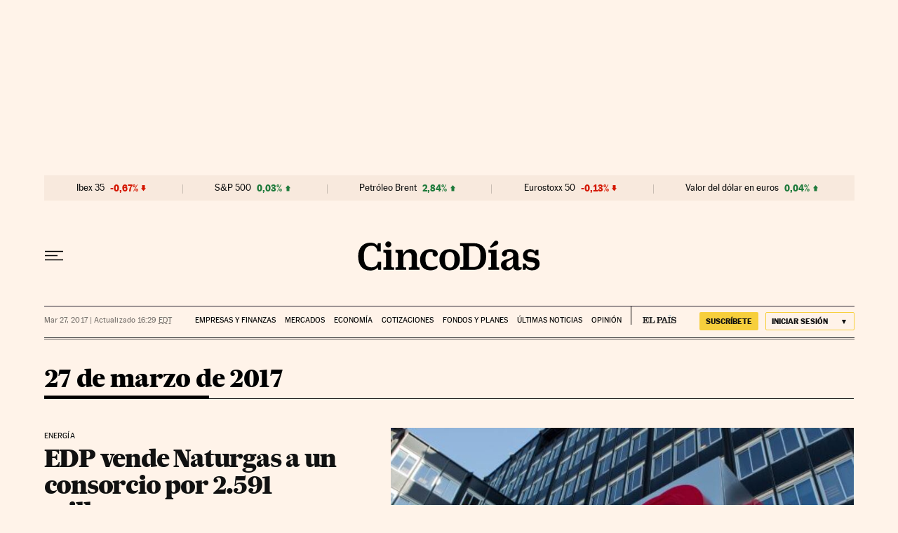

--- FILE ---
content_type: application/javascript; charset=utf-8
request_url: https://fundingchoicesmessages.google.com/f/AGSKWxUdjJqyWeAd1zNkBOPXWSAzp53HcuKz9SC6lHJUkAx69LCywPB69N6zsqENAa7bCwqp0_9Wa11eqISCetiQ-aT8qQwSw6P8Dh74uN0qJBZT22cfPRzpknasjmxtVllOLIdm-QgH9h5V3kUKxH7H6rz8RwR7CKOtqmh9doNGGfP_dtfF0xq3cTn7bROv/_/adclick./adsrotateheader./300x250adbg./iwadsense./overlayad.
body_size: -1290
content:
window['ff663c4e-1e4e-4ca5-b292-25fb3c70bb20'] = true;